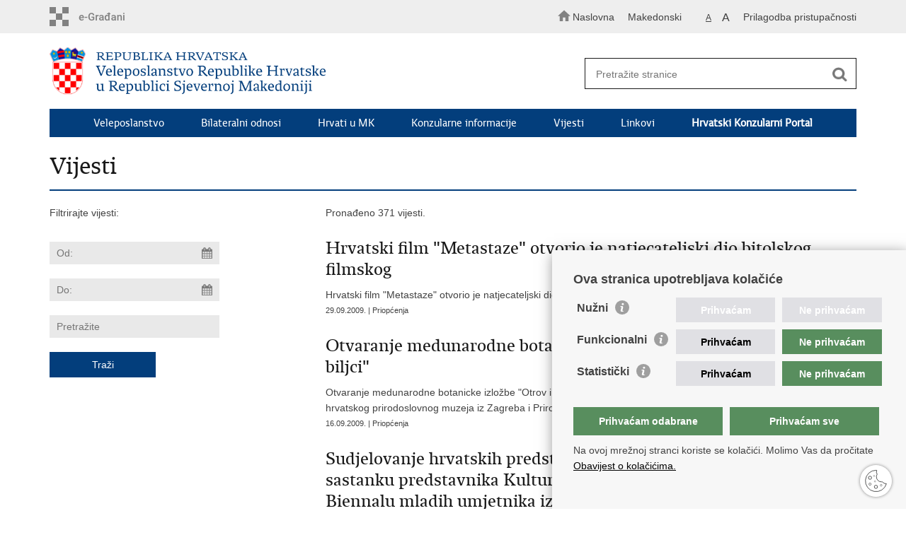

--- FILE ---
content_type: text/html; charset=utf-8
request_url: https://mvep.gov.hr/vijesti-82847-125361/125361?trazi=1&tip=46&tip2=&tema=&datumod=&datumdo=&pojam=&page=37
body_size: 6950
content:

<!DOCTYPE html>
<!--[if lt IE 7]>      <html class="no-js lt-ie9 lt-ie8 lt-ie7"> <![endif]-->
<!--[if IE 7]>         <html class="no-js lt-ie9 lt-ie8"> <![endif]-->
<!--[if IE 8]>         <html class="no-js lt-ie9"> <![endif]-->
<!--[if gt IE 8]><!--> <html class="no-js"> <!--<![endif]-->
    <head>
        <meta charset="utf-8" />
        
            <title>Ministarstvo vanjskih i europskih poslova RH - Vijesti</title>
        

		<meta name="google-site-verification" content="mms2HFQ0HENqv2gO7Je-8hNupTOZb0ObGNmAQBiaehE" />        
        <meta name="keywords" content="" />                                                                
         
        <meta name="viewport" content="width=device-width, initial-scale=1.0, maximum-scale=1.0, minimum-scale=1.0, user-scalable=no" />
		<link rel="shortcut icon" type="image/x-icon" href="/favicons/favicon_vlada.ico" />
        
        <link rel="stylesheet" href="/Content/gd-cookie.css?v=2" media="all">
        <script src="/Scripts/gd-cookie.js"></script>
		
		<meta property="og:title" content="Vijesti" />
		<meta property="og:type" content="website" />
		<meta property="og:site_name" content="template.gov.hr"/>
		<meta name="twitter:card" content="summary" />
		<meta name="twitter:site" content="@VladaRH" />
		<meta name="twitter:title" content="Vijesti" />
		
	    <meta property="og:image" content="/img/logos/logo_hr_mvep.png" />	
	    <meta name="twitter:image" content="/img/logos/logo_hr_mvep.png" />
	    
		 <script>
        	var prefix='/';
            var lng = '_hr';
        </script>
        
		<link href="/css/cssbundle?v=jPRleSt7qni58IRXsFG8vH9Q70XIVezQSsUKUMwGYok1" rel="stylesheet" type='text/css' />
		<link href="/fonts/cssbundle?v=nr5H5_hNs8O_eEtIsaO3eDTyo3NenV7rtWhI7AmNOA81" rel="stylesheet" type='text/css' />
		<link href="/fancybox/cssbundle?v=h19wlrz9zzLJN4JFmzPYDDma7SgU3YHNtRAWbp8FdTw1" rel="stylesheet" type='text/css' />
		<link href="/player/cssbundle?v=3-PUyVCmT9Iz8ymsnbN0iCuhC7spJYE0ew_O8s4vUbQ1" rel="stylesheet" type='text/css' />
		

		<script>
        var lng="_hr";
        var newsid="125361"
        
         var _gaq = _gaq || [];
          _gaq.push(['_setAccount', 'UA-7011181-40']);
          _gaq.push(['_setAllowLinker', true]);
          _gaq.push(['_trackPageview']);
          
          _gaq.push(['b._setAccount', 'UA-39224757-1']);
          _gaq.push(['b._setAllowLinker', true]);
          _gaq.push(['b._trackPageview']);
          
          
          (function() {
            var ga = document.createElement('script'); ga.type = 'text/javascript'; ga.async = true;
            ga.src = ('https:' == document.location.protocol ? 'https://ssl' : 'http://www') + '.google-analytics.com/ga.js';
            var s = document.getElementsByTagName('script')[0]; s.parentNode.insertBefore(ga, s);
          })();
        
        </script>
        
       
        
        
        <script type="text/javascript" src="/Scripts/js?v=hY25jc9WLRQVJsSV2-knMQF8y9B8MHPgwn3FQMrlbvo1"></script>
        
        

    </head>
    <body>

    	<div id="skiptocontent">
			<a href="#content" class="element-invisible element-focusable">Preskoči na glavni sadržaj</a>
		</div>
    	
		<header>
			<div class="head_nav">
				<div class="center">
					<div class="head_nav_left">
						<a href="https://gov.hr/" class="logoSmall" title="e-Građani"></a> 
					</div>
					<div class="head_nav_right">
						<ul class="back-to">
						  <li><a href="/"><img src="/img/home.svg"><span>Naslovna</span></a></li>
						</ul>
						<ul class="head_social">
							<li><a target="_blank" href="https://www.facebook.com/wwwvladahr" class="fb_icon" title="Facebook Vlade RH"> </a></li>
							<li><a target="_blank" href="https://twitter.com/VladaRH" class="tw_icon" title="Twitter Vlade RH"> </a></li>
							<li><a target="_blank" href="https://www.youtube.com/user/wwwvladahr" class="yt_icon" title="Youtube kanal Vlade RH"> </a></li>
						</ul>
						<div class="lang_select">
							<select name="">
								<option value="">Odaberite jezik</option>
								<option value="">Hrvatski</option>
								<option value="">English</option>
							</select>
						</div>

						
						<ul class="languages">
							
								<li><a href="/mk/mk">Makedonski</a></li>
								<li><a href="/"></a></li>	
							
						</ul>
						


						 <ul class="textSize">
							
							<li class="txt_size_1"><a href="?big=0" class="active" title="Najmanja veličina teksta" tabindex="-1000">A</a></li>
							<li class="txt_size_3"><a href="?big=1" title="Najveća veličina teksta" tabindex="-1000">A</a></li>
							
						</ul>
						<ul class="impaired">
							
								<li><a href="?impaired=1" title="Prilagodba pristupačnosti" tabindex="-1000">Prilagodba pristupačnosti</a></li>
							
						   
						</ul>
					</div>
					<div class="clear"> </div>
				</div>
			</div>
			<div class="center">
				<div class="logo_search_content">
					<div class="logos-holder">
					    
                          <div class="main-logo">
                        
							<a href="/mk" class="mvep-logo">
    							    
    									<img  src="/img/logos/logo_hr_mk.png" alt="Mvep logo">
                                    								
							</a>
						</div>
                          
						
					</div>
					<div class="topnav_icon"><a href="javascript:;" id="show_menu" title="Izbornik">&nbsp;</a></div> 
					<div class="search">
						<form action="/rezultati-pretrazivanja/126268" method="GET" role="search">
						<input type="search" name="pojam" id="pojam" class="search_input" placeholder="Pretražite stranice" aria-label="Unesite pojam za pretraživanje" /><input type="submit" class="search_btn" value=" " id="btnPretrazi" aria-label="Pokreni pretraživanje"/>
						</form>
					</div>
				</div>
				<nav class="topnav" role="navigation" aria-label="glavna navigacija" id="menu">
					<div class="close" id="hide_menu"> </div>
					<ul>
                        <li><a  href='/veleposlanstvo-126245/126245'>Veleposlanstvo</a></li><li><a  href='/bilateralni-odnosi-126248/126248'>Bilateralni odnosi</a></li><li><a  href='/hrvati-u-mk/180323'>Hrvati u MK</a></li><li><a  href='/konzularne-informacije-126101/126101'>Konzularne informacije</a></li><li><a  href='/vijesti-82847-125361/125361'>Vijesti</a></li><li><a  href='/linkovi-126244/126244'>Linkovi</a></li><li><a href='https://konzularniportal.mvep.hr/?lang=hr' target='_blank'><strong>Hrvatski Konzularni Portal</strong></a></li>
                           
					</ul>
					<div class="clear"></div>
				</nav>
			</div>
			<div class="clear"></div>
		</header>
		
		<div class="center">
		
			<div class="content" id="content" tabindex="-1" role="main">		
			
				<h1>Vijesti</h1>
                
                <div class="article_content">
                
                    <div class="col_left">
                    	Filtrirajte vijesti:
                    	
                        
                    	
                        <div class="news_filter">
                        	<form action="" method="get" id="formavijesti">
                        		<input type="hidden" name="page" value="1" id="page" />
                        		<input type="hidden" name="tag" value="-1" id="tag" />
                        		
		                            <!--<select name="tip2" id="tip2">
		                                <option value="">Svi tipovi</option>
		                                
		                            </select>
		                            <select name="tema">
		                            	<option value="">Sve teme</option>
		                                
		                            </select>-->
                                
	                          <div class="news_filter_date"><input aria-label="Unesite datum početka pretraživanja" autocomplete="off" id="iDatumOd" name="Datumod" class="datepicker" type="text" value="" placeholder="Od:" /></div>
	                            <div class="news_filter_date"><input placeholder="Do:" aria-label="Unesite datum kraja pretraživanja" autocomplete="off" id="iDatumDo" name="Datumdo" class="datepicker" type="text" value=""  /></div>
	                            <div class="news_filter_term"><input aria-label="Unesite pojam za pretraživanje" class="search_input" id="pojam2" type="search" placeholder="Pretražite" name="pojam" value=""></div>
								<input type="submit" value="Traži" class="news_filter_btn">  
							
	                        </form>
	                            <div class="clear"> </div>
                        </div>	

                    </div>
                    
                    <div class="article_left">
                    
                        <div class="page_content">
                        	
                            Pronađeno 371 vijesti.<br/><div class='news_item'><a href='/hrvatski-film-metastaze-otvorio-je-natjecateljski-dio-bitolskog-filmskog/174037'><span class='h3'>Hrvatski film "Metastaze" otvorio je natjecateljski dio bitolskog filmskog</span></a>Hrvatski film "Metastaze" otvorio je natjecateljski dio bitolskog filmskog festivala "Braca Manaki"
<span class='date'>29.09.2009. | Priopćenja</span></div><div class='news_item'><a href='/otvaranje-medunarodne-botanicke-izlozbe-otrov-i-lijek-skriven-u-biljci/174036'><span class='h3'>Otvaranje medunarodne botanicke izložbe "Otrov i lijek skriven u biljci"</span></a>Otvaranje medunarodne botanicke izložbe "Otrov i lijek skriven u biljci"
realizirane u suradnji Botanickog odjela hrvatskog prirodoslovnog muzeja iz Zagreba i Prirodoslovnog muzeja Makedonije iz Skopja 
<span class='date'>16.09.2009. | Priopćenja</span></div><div class='news_item'><a href='/sudjelovanje-hrvatskih-predstavnika-na-trecem-neformalnom-sastanku-predstavnika-kulturnih-kontaktnih-tocaka-i-14-tom-biennalu-mladih-umjetnika-iz-europe-i-mediterana/174035'><span class='h3'>Sudjelovanje hrvatskih predstavnika na Trecem neformalnom sastanku predstavnika Kulturnih kontaktnih tocaka i 14-tom Biennalu mladih umjetnika iz Europe i Mediterana</span></a>Sudjelovanje hrvatskih predstavnika na Trecem neformalnom sastanku predstavnika Kulturnih kontaktnih tocaka i 14-tom Biennalu mladih umjetnika iz Europe i Mediterana
<span class='date'>07.09.2009. | Priopćenja</span></div><div class='news_item'><a href='/posjeta-veleposlanika-ivana-kujundzica-opcini-kratovo/174033'><span class='h3'>Posjeta veleposlanika Ivana Kujundžica opcini Kratovo</span></a>Posjeta veleposlanika Ivana Kujundžica opcini Kratovo
U sklopu redovitih aktivnosti na unapredenju svekolike suradnje sa zemljom primateljicom, pa tako i jedinicama lokalne samouprave, veleposlanik Kujundžic je 25. kolovoza 2009. godine posjetio opcinu Kratovo i susreo se s gradonacelnikom Mitom Andenovskim i njegovim najbližim suradnicima. 
<span class='date'>25.08.2009. | Priopćenja</span></div><div class='news_item'><a href='/odrzavanje-dana-drzavnosti-u-makedoniji/174022'><span class='h3'>Održavanje Dana državnosti u Makedoniji</span></a>
Održavanje Dana državnosti u Makedoniji
U organizaciji Veleposlanstva RH u Skopju je 25. lipnja održana središnja svecanost kojom je u Makedoniji obilježen Dan državnosti i Dan oružanih snaga RH.<span class='date'>25.06.2009. | Priopćenja</span></div><div class='news_item'><a href='/boravak-predsjednika-mesica-na-inauguraciji-makedonskog-predsjednika-ivanova/174021'><span class='h3'>Boravak predsjednika Mesica na inauguraciji makedonskog predsjednika Ivanova</span></a>
Predsjednik Stjepan Mesic u Skopju je bio nazocan inauguraciji novog makedonskog predsjednika ?orda Ivanova<span class='date'>12.05.2009. | Priopćenja</span></div><div class='news_item'><a href='/koncert-u-skopskoj-katedrali-presveto-srce-isusovo/174020'><span class='h3'>Koncert  u skopskoj katedrali "Presveto srce Isusovo"</span></a>Koncert hrvatskih glazbenika Maria Perestegia i Marina Zokica u skopskoj katedrali "Presveto srce Isusovo"
Dvojica vrhunskih hrvatskih glazbenika, orguljaš Mario Perestegi i trubac Marin Zokic održali su zajednicki koncert u skopskoj katedrali "Presveto srce Isusovo".
Domacini koncerta bili su Skopski biskup i apostolski egzarh dr Kiro Stojanov i veleposlanik Ivan Kujundžic, a svojom prisutnošcu uvelicali su ga brojni visoki makedonski politicari, medu kojima i ministar obrane Zoran Konjanovski te clanovi diplomatskog zbora.
<span class='date'>23.04.2009. | Priopćenja</span></div><div class='news_item'><a href='/izborna-skupstina-zajednice-hrvata-u-republici-makedoniji/174019'><span class='h3'>Izborna skupština Zajednice Hrvata u Republici Makedoniji</span></a>Izborna skupština Zajednice Hrvata u Republici Makedoniji
Sa više od 1 300 clanova Zajednica Hrvata je jedna od najbrojnijih nevladinih udruga u Republici Makedoniji. To je ujedno i krovna udruga Hrvata u ovoj državi te je stoga njihova Izborna skupština, održana 22. veljace 2009. izazvala znatnu pozornost i izvan manjinskih krugova. Skup je otvoren uvodnim izlaganjem predsjednice udruge mr. Snježane Trojacanec koja je posebno istaknula kako je nedavnim stupanjem na snagu Sporazuma o zaštiti prava makedonske manjine u Republici Hrvatskoj i hrvatske manjine u Republici Makedoniji otvorena povijesno nova strana za ove dvije manjine. Tim je važnim medudržavnim dokumentom u praksi riješen njihov status, a vrlo je znacajno što je u rekordno kratkom roku u Skopju održana i prva sjednica Meduvladinog mješovitog odbora za provedbu ovog Sporazuma, rekla je Trojacanec.
<span class='date'>22.03.2009. | Priopćenja</span></div><div class='news_item'><a href='/zasjedanje-meduvladinog-mjesovitog-odbora-za-manjine-izmedu-republike-hrvatske-i-republike-makedonije/174013'><span class='h3'>!. zasjedanje meduvladinog Mješovitog odbora za manjine izmedu Republike Hrvatske i Republike Makedonije</span></a>U Skopju je 27. sijecnja 2009. godine održano I. zasjedanje Meduvladinog mješovitog odbora za manjine izmedu Republike Hrvatske i Republike Makedonije. Hrvatsko izaslanstvo predvodio je g. Petar Barišic, nacelnik Samostalne službe za Hrvate u inozemstvu i kulturu, MVPEI RH, a makedonsko izaslanstvo predvodio je g. Saško Todorovski, rukovoditelj Sektora za dijasporu, MNR RM.<span class='date'>27.01.2009. | Priopćenja</span></div><div class='news_item'><a href='/o-posjetu-ministra-boze-biskupica/174014'><span class='h3'>O posjetu ministra Bože Biškupica</span></a>Ministar kulture mr.sc. Božo Biškupic i njegova makedonska kolegica mr.sc. Elizabeta Kanceska Milevska u Skopju su 19. sijecnja 2009. godine potpisali Program suradnje izmedu Ministarstva kulture RH i RM za trogodišnje razdoblje 2009. &ndash; 2011. godine. Ministra Biškupica zasebno su primili predsjednik Vlade RM Nikola Gruevski koji mu je urucio službeni poziv premijeru dr. Ivi Sanaderu za predstojece svecano otvaranje skopske Spomen kuce Majke Terezije.<span class='date'>19.01.2009. | Priopćenja</span></div><div class='news_page_nav'><a href='/vijesti-82847-125361/125361?trazi=1&tip=46&tip2=&tema=&datumod=&datumdo=&pojam=&amp;page=1'>&laquo;&laquo;</a>
<a href='/vijesti-82847-125361/125361?trazi=1&tip=46&tip2=&tema=&datumod=&datumdo=&pojam=&amp;page=36'>&laquo; Prethodna</a>
<a href='/vijesti-82847-125361/125361?trazi=1&tip=46&tip2=&tema=&datumod=&datumdo=&pojam=&amp;page=32' >32</a>
<a href='/vijesti-82847-125361/125361?trazi=1&tip=46&tip2=&tema=&datumod=&datumdo=&pojam=&amp;page=33' >33</a>
<a href='/vijesti-82847-125361/125361?trazi=1&tip=46&tip2=&tema=&datumod=&datumdo=&pojam=&amp;page=34' >34</a>
<a href='/vijesti-82847-125361/125361?trazi=1&tip=46&tip2=&tema=&datumod=&datumdo=&pojam=&amp;page=35' >35</a>
<a href='/vijesti-82847-125361/125361?trazi=1&tip=46&tip2=&tema=&datumod=&datumdo=&pojam=&amp;page=36' >36</a>
<a href='/vijesti-82847-125361/125361?trazi=1&tip=46&tip2=&tema=&datumod=&datumdo=&pojam=&amp;page=37'  class='active'>37</a>
<a href='/vijesti-82847-125361/125361?trazi=1&tip=46&tip2=&tema=&datumod=&datumdo=&pojam=&amp;page=38' >38</a>
<a href='/vijesti-82847-125361/125361?trazi=1&tip=46&tip2=&tema=&datumod=&datumdo=&pojam=&amp;page=38'>Sljedeća &raquo;</a>
</div>
                            
                            
                           
                        </div>
                        
                    </div>
                
				</div>
			</div>
				
			<div class="clear"> </div> 
							
		</div>	
		
		
	</div>
		<footer class="footer">

			<div class="center">
				<div class='footer_col1'><h2>Republika Hrvatska</h2><nav>Ministarstvo vanjskih i europskih poslova<br>
Trg N.Š. Zrinskog 7-8, 10000 Zagreb<br>
tel.: <a href="tel:+385 (0)1 4569 964">+385 (0)1 4569 964</a><br>
fax: +385 (0)1 4551 795, +385 (0)1 4920 149<br>
E-adresa: <a href="mailto:ministarstvo@mvep.hr">ministarstvo@mvep.hr</a></nav></div>
			</div>

			<div class="clear"></div>

		</footer>
        

        <footer class="footer_gov">
		
			<div class="center">
			
				<div class="footer_vrh">
					<a href="javascript:;" onClick="$('html, body').animate({ scrollTop: 0 }, 'slow');">Povratak na vrh</a>
				</div>
			
				<div class="footer_cp">
					Copyright &copy; 2026 Ministarstvo vanjskih i europskih poslova. <a href="/uvjeti-koristenja/76">Uvjeti korištenja</a>. <a href="/izjava-o-pristupacnosti/245000">Izjava o pristupačnosti</a>.
				</div>
				
				<div class="footer_col4">
					<nav>
						<ul>
						<li><a target="_blank" href="https://www.facebook.com/MVEP.hr/" title="Facebook"><span class="fb_icon"></span></a></li>
						<li><a target="_blank" href="https://x.com/MFA_Croatia" title="Twitter"><span class="tw_icon"></span></a></li>
						<li><a target="_blank" href="https://www.youtube.com/mveprh" title="YouTube"><span class="yt_icon"></span></a></li>
						<li><a target="_blank" href="https://www.flickr.com/photos/mvep_rh/albums/" title="Flickr"><span class="fc_icon"></span></a></li>
						</ul> 
					</nav>
				</div>
				
			</div>
			
			<div class="clear"></div>
			
		</footer>		
    </body>
</html>
